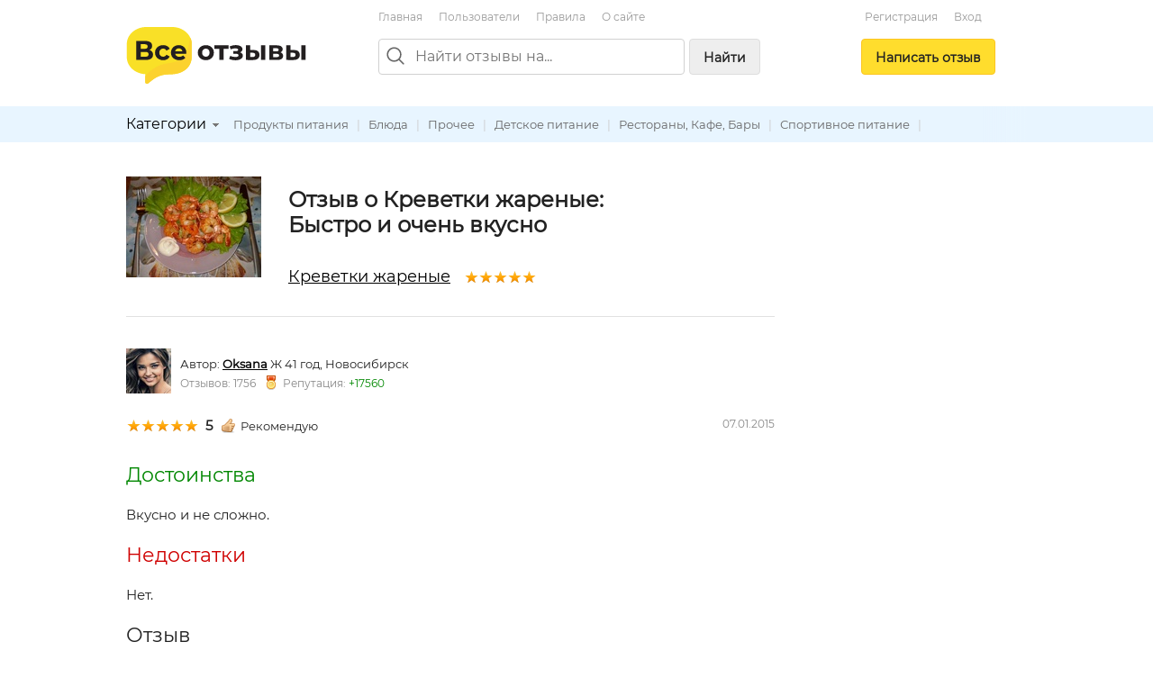

--- FILE ---
content_type: text/html; charset=utf-8
request_url: https://vseotzyvy.ru/item/21888/review/144857/krevetki-zharenyie
body_size: 7719
content:
<!doctype html>
<!--[if lt IE 7]> <html class="no-js lt-ie9 lt-ie8 lt-ie7" lang="ru"> <![endif]-->
<!--[if IE 7]>    <html class="no-js lt-ie9 lt-ie8" lang="ru"> <![endif]-->
<!--[if IE 8]>    <html class="no-js lt-ie9" lang="ru"> <![endif]-->
<!--[if gt IE 8]><!--> <html class="no-js" lang="ru"> <!--<![endif]-->
<head>
    <meta charset="utf-8">
    <title>Отзыв о Креветки жареные: Быстро и очень вкусно. Автор Oksana</title>
    <meta name="description" content="Быстро и очень вкусно. Отзыв о Креветки жареные. Автор отзыва: Oksana.">
    <meta name="keywords" content="">
    <meta name="viewport" content="width=device-width, initial-scale=1">
    <meta name="verify-admitad" content="d40d29c57b" />

    <link rel="apple-touch-icon" sizes="180x180" href="/static/img/favicon/apple-touch-icon.png?v=8j82EPjd4B">
    <link rel="icon" type="image/png" sizes="32x32" href="/static/img/favicon/favicon-32x32.png?v=8j82EPjd4B">
    <link rel="icon" type="image/png" sizes="16x16" href="/static/img/favicon/favicon-16x16.png?v=8j82EPjd4B">
    <link rel="manifest" href="/static/img/favicon/site.webmanifest?v=8j82EPjd4B">
    <link rel="mask-icon" href="/static/img/favicon/safari-pinned-tab.svg?v=8j82EPjd4B" color="#5bbad5">
    <link rel="shortcut icon" href="/static/img/favicon/favicon.ico">
    <meta name="apple-mobile-web-app-title" content="Все Отзывы">
    <meta name="application-name" content="Все Отзывы">
    <meta name="msapplication-TileColor" content="#2d89ef">
    <meta name="theme-color" content="#ffffff">
    <meta property="og:type" content="website">
    <meta property="og:image:width" content="1200">
    <meta property="og:image:height" content="628">
    <meta property="og:url" content="https://vseotzyvy.ru">
    <meta property="og:image" content="https://vseotzyvy.ru/static/img/favicon/og-image.jpg">
    <meta property="og:title" content="Все Отзывы.ру">
    <meta property="og:description" content="Отзывы реальных покупателей обо всем.">

    <!--<link rel="preconnect" crossorigin href="//mc.yandex.ru">-->
    <!--<link rel="preconnect" crossorigin href="//yastatic.net">-->
    <!--<link rel="preconnect" crossorigin href="//www.googletagservices.com">-->
    <!--<link rel="preconnect" crossorigin href="//ssl.google-analytics.com">-->
    <!--<link rel="preconnect" crossorigin href="//pagead2.googlesyndication.com">-->
    <!--<link rel="preconnect" crossorigin href="//www.google.com">-->
    <!--<link rel="preconnect" crossorigin href="//ajax.googleapis.com">-->
    <!--<link rel="preconnect" crossorigin href="//fonts.gstatic.com">-->
    <link rel="stylesheet" href="/static/css/normalize.css">
    <link rel="stylesheet" href="/static/css/skeleton.css">
    <link rel="stylesheet" href="/static/css/grid.css">
    <link rel="stylesheet" href="/static/css/forms.css">
    <link rel="stylesheet" href="/static/css/icons.css">
    <link rel="stylesheet" href="/static/css/main.css?v=2">
    <link rel="stylesheet" href="/static/js/libs/fancybox-2.1.7/source/jquery.fancybox.css" />

    

    <!-- Global site tag (gtag.js) - Google Analytics -->
    <!--<script async src="https://www.googletagmanager.com/gtag/js?id=UA-31590231-1"></script>-->
    <!--<script>-->
    <!--    window.dataLayer = window.dataLayer || [];-->
    <!--    function gtag(){dataLayer.push(arguments);}-->
    <!--    gtag('js', new Date());-->

    <!--    gtag('config', 'UA-31590231-1');-->
    <!--</script>-->

    <!--<script async='async' src='https://www.googletagservices.com/tag/js/gpt.js'></script>-->
    <!--<script>-->
    <!--    var googletag = googletag || {};-->
    <!--    googletag.cmd = googletag.cmd || [];-->
    <!--</script>-->

    <!--<script>-->
    <!--    googletag.cmd.push(function() {-->
    <!--        googletag.defineSlot('/15044933/vseotzyvy_240_400', [240, 400], 'div-gpt-ad-1486430936484-0').addService(googletag.pubads());-->
    <!--        googletag.pubads().enableSingleRequest();-->
    <!--        googletag.enableServices();-->
    <!--    });-->
    <!--</script>-->

    <!--<script async src="//pagead2.googlesyndication.com/pagead/js/adsbygoogle.js"></script>-->
    <!--<script>-->
    <!--    (adsbygoogle = window.adsbygoogle || []).push({-->
    <!--        google_ad_client: "ca-pub-8811463503267132",-->
    <!--        enable_page_level_ads: true-->
    <!--    });-->
    <!--</script>-->


    <!-- Yandex.RTB -->
    <script>window.yaContextCb=window.yaContextCb||[]</script>
    <script src="https://yandex.ru/ads/system/context.js" async></script>

</head>
<body>
<!--[if lt IE 7]><p class="notice center">Ваш браузер <em>устарел!</em> <a href="http://browsehappy.com/" target="_blank">Обновите браузер</a>.</p><![endif]-->
<header>
    <div class="container">

        <div class="header_box_desktop_container row">
            <div class="header_box__logo_box">
                <a href="/"><img src="/static/img/logo.svg" width="200" height="63" title="Все отзывы" alt="ВсеОтзывы.ру" /></a>
            </div>
            <div class="header_box__middle">
                <div class="top_menu_links">
                    <a href="/">Главная</a> <a href="/users/" rel="nofollow">Пользователи</a> <a href="/rules/">Правила</a> <a href="/about/">О&nbsp;сайте</a>
                    <!--<a href="/invite_friends/" class="auth_check">Пригласить&nbsp;друзей</a>-->
                </div>

                <div class="search_bar_box">
                    <form action="/search/" method="get">
                        <div class="search_bar clearfix">
                            <img src="/static/img/icons/search_gr.svg" alt="Поиск отзывов" class="top_search_icon" width="20" height="20" />
                            
                            <input name="search" maxlength="100" placeholder="Найти отзывы на..." type="search" class="search_input" id="id_top_search_input"><button type="submit" class="submit_button button_gray hidden_sm">Найти</button>
                        </div>
                        <div class="search_checkbox_box plain_label_box">
                            
                                <label for="id_top_search_current_cat" class="plain">
                                    <input type="hidden" name="search_cat" value="87" />
                                    <input type="checkbox" name="this_cat_only" value="yes" id="id_top_search_current_cat" /> только в&nbsp;категории &laquo;Блюда&raquo;
                                </label>
                            
                        </div>
                        
                    </form>
                    <div class="clear"></div>
                </div>

            </div>
            <div class="header_box__user">
                
                
                    <div class="top_menu_links center">
                        <!--<a href="/my/profile/" class="auth_check">Регистрация / Вход</a>-->
                        <a href="/registration/">Регистрация</a>
                        <a href="/login/">Вход</a>
                    </div>
                    <div class="add_button_box center">
                        
                            <a href="/add-review/item/21888/select/" class="button add_button auth_check">Написать&nbsp;отзыв</a>
                        
                    </div>
                
                
            </div>
        </div>

        <div class="header_box_mobile_container">
            <div class="user_box_mobile_bar">
                <div class="user_box_mobile_logo"><a href="/"><img src="/static/img/logo.svg" height="40" title="Все отзывы" alt="ВсеОтзывы.ру" /></a></div>
                <a href="javascript:void(0)" class="user_box_mob_btn-search"><img src="/static/img/icons/search.svg" width="20" title="Поиск" alt="Поиск" /></a>
                <a href="javascript:void(0)" class="user_box_mob_btn"><img src="/static/img/icons/menu.svg" width="20" title="Меню" alt="Меню" /></a>
            </div>
            <div class="user_box_mobile_search">
                <form action="/search/" method="get">
                    <input name="search" maxlength="100" placeholder="Найти отзывы на..." type="search" autofocus>
                </form>
            </div>
            <div class="user_box_mobile_menu">

                

                    <div class="">
                        
                            <a href="/add-review/item/21888/select/" class="button large add_button auth_check">Написать&nbsp;отзыв</a>
                        

                        <div class="top_menu_links_reg">
                            <a href="/my/profile/">Регистрация</a> <a href="/my/profile/">Вход</a>
                        </div>

                        <hr/>
                        <div class="top_menu_links top_menu_links--mobile">
                            <a href="/about/">О сайте</a> <a href="/rules/">Правила&nbsp;сайта</a> <a href="/users/" rel="nofollow">Пользователи</a> <a href="/invite_friends/" class="auth_check">Пригласить&nbsp;друзей</a> <a href="/ad/">Реклама</a> <a href="/contacts/">Контакты</a>
                        </div>

                    </div>

                


            </div>
        </div>


    </div>

    <div class="top_cat_bar_bg">
        <div class="container">
            <div class="top_cat_bar_block clearfix">
                <ul class="dropdown cat_dropdown hidden_sm">
                    <li>
                        <div class="category_select_box">
                            <div class="cat_select_title">
                                <a href="javascript:void(0)">Категории</a> <div class="cat_select_down_ico icon ico_down_small_gray"></div>
                            </div>
                        </div>
                        <div id="cat_dropdown_placeholder"></div>
                    </li>
                </ul>
                <div class="category_links_box">
                    
                        
<a href="/category/88/produktyi-pitaniya">Продукты питания</a> |

<a href="/category/87/blyuda">Блюда</a> |

<a href="/category/91/prochee">Прочее</a> |

<a href="/category/89/detskoe-pitanie">Детское питание</a> |

<a href="/category/86/restoranyi-kafe-baryi">Рестораны, Кафе, Бары</a> |

<a href="/category/90/sportivnoe-pitanie">Спортивное питание</a> |


                    
                </div>
                <div class="category_links_shad"></div>
            </div>
        </div>
    </div>

</header>

<div class="container">

    
<div class="col_main">

<!--&lt;!&ndash; Yandex.RTB R-A-3337211-1 &ndash;&gt;-->
<!--<div id="yandex_rtb_R-A-3337211-1"></div>-->
<!--<script>-->
<!--    window.yaContextCb.push(()=>{-->
<!--        Ya.Context.AdvManager.render({-->
<!--            "blockId": "R-A-3337211-1",-->
<!--            "renderTo": "yandex_rtb_R-A-3337211-1"-->
<!--        })-->
<!--    })-->
<!--</script>-->

<!-- Yandex.RTB R-A-185802-1 -->
<!--<div id="yandex_rtb_R-A-185802-1"></div>-->
<!--<script type="text/javascript">-->
<!--    (function(w, d, n, s, t) {-->
<!--        w[n] = w[n] || [];-->
<!--        w[n].push(function() {-->
<!--            Ya.Context.AdvManager.render({-->
<!--                blockId: "R-A-185802-1",-->
<!--                renderTo: "yandex_rtb_R-A-185802-1",-->
<!--                async: true-->
<!--            });-->
<!--        });-->
<!--        t = d.getElementsByTagName("script")[0];-->
<!--        s = d.createElement("script");-->
<!--        s.type = "text/javascript";-->
<!--        s.src = "//an.yandex.ru/system/context.js";-->
<!--        s.async = true;-->
<!--        t.parentNode.insertBefore(s, t);-->
<!--    })(this, this.document, "yandexContextAsyncCallbacks");-->
<!--</script>-->

<!--<br/>-->









<div itemscope itemtype="http://schema.org/Product">
    <div class="review_item">
        <div class="item_detail_rev_image">
            
                <a href="/media/item_images/1420623395.jpg" target="_blank" class="fancybox"><img src="https://vseotzyvy.ru/media/cache/8f/b9/8fb9a0a5b29b54380df5534eca58c04a.jpg" width="150" height="112" alt="Креветки жареные" itemprop="image" /></a>
            
        </div>

        <div class="item_detail_info">
            <div class="item_detail_title">
                <h1 class="item_detail_rev_title">
                    Отзыв о Креветки жареные:<br/>
                    Быстро и очень вкусно
                </h1>
                <div class="item_detail_rev_subtitle">
                    <a href="https://vseotzyvy.ru/item/21888/reviews-krevetki-zharenyie/" class="blink r_space-sm" itemprop="url"><span itemprop="name">Креветки жареные</span></a>
                    <div class="star_outer"><div class="star_inner" style="width: 100%"></div></div>

                </div>
            </div>
        </div>
    </div>

    <hr/>

    <a name="review_detail"></a>

    <div itemprop="review" itemscope itemtype="http://schema.org/Review">
        <meta itemprop="itemReviewed" content="Креветки жареные">

        <div itemprop="author" itemscope itemtype="http://schema.org/Person">
            <div class="flex flex--vcenter b_space">
                <div class="r_space-sm">
                    <a href="/user/32285/reviews/">
                        
                            <img src="https://vseotzyvy.ru/media/cache/d5/66/d56643ddb6adb3daf1c174da291fab22.jpg" width="50" height="50" title="" alt="Oksana" itemprop="image" />
                        
                        
                    </a>
                </div>
                <div>
                    <span>Автор:</span>
                    <strong>
                        <a href="https://vseotzyvy.ru/user/32285/reviews/" class="blink" itemprop="url"><span itemprop="name">Oksana</span></a>
                    </strong> Ж 41 год, Новосибирск &nbsp;
                    <div class="small gray">
                        Отзывов: 1756 &nbsp;
                        <div class="icon ico_medal_red"></div>Репутация: <span class="green">+17560</span>
                    </div>
                </div>
            </div>
        </div>

        <div class="row">
            <div class="eight columns">
                
                    <div class="rev_rate_box">
                        <div class="star_outer"><div class="star_inner" style="width: 100%"></div></div>

                        <span class="bold medium" itemprop="reviewRating" itemscope itemtype="http://schema.org/Rating">
                            <meta itemprop="worstRating" content = "1">
                            <meta itemprop="bestRating" content = "5">
                            <span itemprop="ratingValue">5</span>
                        </span>
                        &nbsp;
                        <div class="icon ico_good"></div>Рекомендую
                        
                    </div>
                    
                
            </div>
            <div class="four columns small gray text-right-lg">
                <meta itemprop="datePublished" content="2015-01-07">07.01.2015
            </div>
        </div>

        <h2 class="green">Достоинства</h2> <p class="halfspace medium">Вкусно и не сложно.</p>
        <h2 class="red">Недостатки</h2> <p class="halfspace medium">Нет.</p>
        <h2>Отзыв</h2> <p class="medium"><span class="description line-height-comfort" itemprop="reviewBody">Креветки жареные, вкусное блюдо, которое очень быстро готовится. Я попробовала его однажды в одном ресторанчике нашего города и теперь иногда готовлю дома.<br />Нужно обязательно креветки отварить и очистить от панциря. Шейки креветок нужно обвалять в муке. Я обжариваю креветки во фритюре после панировки в сухарях. Рекомендую попробовать приготовить дома.</span></p>
        

        <div class="t_space">
            <div class="row">
                <div class="six columns t_space">
                    Отзыв был полезен?&nbsp;&nbsp;<a href="javascript:void(0)" rev_id="144857" useful="1" class="green rev_useful_but auth_check" title="Нравится"><div class="useful_button"></div></a><span class="green bold">14</span>
                    &nbsp;<a href="javascript:void(0)" rev_id="144857" useful="2" class="red rev_useful_but auth_check" title="Не нравится"><div class="unuseful_button"></div></a><span class="red bold">0</span> &nbsp;&nbsp;
                    <br/><a href="/review/144857/complaint/" class="popup orange">Пожаловаться</a>
                </div>
                <div class="six columns t_space">
                    <script src="//yastatic.net/share2/share.js" async="async"></script>
                    <div class="flex flex--vcenter">
                        <div class="r_space-sm gray small">Поделиться: </div>
                        <div class="ya-share2"
                             data-services="vkontakte,odnoklassniki,twitter,facebook,moimir,telegram,viber,whatsapp"
                             data-image="https://vseotzyvy.ru/media/cache/68/26/6826c2cf6d129424337098b2b8773e09.jpg"
                             data-description=""
                             data-title="Креветки жареные - Быстро и очень вкусно"
                             data-url="https://vseotzyvy.ru/item/21888/review/144857/krevetki-zharenyie"></div>
                        
                    </div>
                </div>
            </div>
        </div>
    </div>
</div>

<hr/>

<h3>Другие отзывы на Креветки жареные</h3>
<ul class="list-unstyled">
    
        
<li><div class="star_outer"><div class="star_inner" style="width: 100%"></div></div>
<span class="rating bold r_space-sm">5</span>&nbsp;<a href="/item/21888/review/145151/krevetki-zharenyie" class="r_space">Вкусно</a></li>

    
</ul>
<div class="medium b_space">Общий рейтинг: <div class="star_outer"><div class="star_inner" style="width: 100%"></div></div>
<span class="rating bold r_space-sm">5,0</span> на&nbsp;основе&nbsp;2 отзыва</div>
<div class="medium b_space">
    <a href="/item/21888/reviews-krevetki-zharenyie/" class="">Читать все отзывы на&nbsp;Креветки жареные</a>
</div>

<a href="/add-review/item/21888/select/" class="auth_check button">Написать свой отзыв</a>


    <hr/>
    <h3>Похожие предметы</h3>
    <div class="row">
        <div class="six columns">
            
                


<div class="flex flex--vcenter">
    <div class="r_space-sm">
        <div class="img_box img_box__50">
            <a href="/item/1149/reviews-semechki-podsolnechnyie-zharenyie-zelenyij-po/">
            
                <img src="/media/cache/2f/63/2f637943ac8e09e97c332c1ff892a3de.jpg" width="37" height="50" alt="Семечки подсолнечные жареные Зеленый попугай" class="img_box__img" />
            
            </a>
        </div>
    </div>
    <div>
        <div><a href="/item/1149/reviews-semechki-podsolnechnyie-zharenyie-zelenyij-po/">Семечки подсолнечные жареные Зеленый попугай</a></div>
        <div><div class="star_outer"><div class="star_inner" style="width: 85%"></div></div>
4,3</div>
    </div>
</div>

                
            
                


<div class="flex flex--vcenter">
    <div class="r_space-sm">
        <div class="img_box img_box__50">
            <a href="/item/1546/reviews-krevetki-buhta-izobiliya/">
            
                <img src="/media/cache/b8/ca/b8ca6c7c64b1663cec7089d2b035752a.jpg" width="50" height="46" alt="Креветки Бухта изобилия" class="img_box__img" />
            
            </a>
        </div>
    </div>
    <div>
        <div><a href="/item/1546/reviews-krevetki-buhta-izobiliya/">Креветки Бухта изобилия</a></div>
        <div><div class="star_outer"><div class="star_inner" style="width: 96%"></div></div>
4,8</div>
    </div>
</div>

                
            
                


<div class="flex flex--vcenter">
    <div class="r_space-sm">
        <div class="img_box img_box__50">
            <a href="/item/3931/reviews-kolbasa-setun-ukrainskaya-zharenaya-kg/">
            
                <img src="/media/cache/4f/b6/4fb6313ca9da0b104b4e1b892d03f12f.jpg" width="41" height="50" alt="Колбаса Сетунь Украинская жареная, кг." class="img_box__img" />
            
            </a>
        </div>
    </div>
    <div>
        <div><a href="/item/3931/reviews-kolbasa-setun-ukrainskaya-zharenaya-kg/">Колбаса Сетунь Украинская жареная, кг.</a></div>
        <div><div class="star_outer"><div class="star_inner" style="width: 80%"></div></div>
4,0</div>
    </div>
</div>

                </div><div class="six columns">
            
                


<div class="flex flex--vcenter">
    <div class="r_space-sm">
        <div class="img_box img_box__50">
            <a href="/item/4427/reviews-fistashki-dzhaz-zharenyie-solenyie-300-g/">
            
                <img src="/media/cache/10/9e/109ea4e231dda4afac3a797fe6b7665c.jpg" width="50" height="38" alt="Фисташки «Джаз» жареные соленые 300 г" class="img_box__img" />
            
            </a>
        </div>
    </div>
    <div>
        <div><a href="/item/4427/reviews-fistashki-dzhaz-zharenyie-solenyie-300-g/">Фисташки «Джаз» жареные соленые 300 г</a></div>
        <div><div class="star_outer"><div class="star_inner" style="width: 92%"></div></div>
4,6</div>
    </div>
</div>

                
            
                


<div class="flex flex--vcenter">
    <div class="r_space-sm">
        <div class="img_box img_box__50">
            <a href="/item/4713/reviews-krevetki/">
            
                <img src="/media/cache/1a/8f/1a8f8ceeec34b04e21b7d58a0bfeae84.jpg" width="50" height="40" alt="Креветки" class="img_box__img" />
            
            </a>
        </div>
    </div>
    <div>
        <div><a href="/item/4713/reviews-krevetki/">Креветки</a></div>
        <div><div class="star_outer"><div class="star_inner" style="width: 96%"></div></div>
4,8</div>
    </div>
</div>

                
            
                


<div class="flex flex--vcenter">
    <div class="r_space-sm">
        <div class="img_box img_box__50">
            <a href="/item/5953/reviews-salat-s-krevetkami-i-pomidorami/">
            
                <img src="/media/cache/23/4f/234f49e92e9359b4646fc6de0a264513.jpg" width="50" height="33" alt="Салат с креветками и помидорами!" class="img_box__img" />
            
            </a>
        </div>
    </div>
    <div>
        <div><a href="/item/5953/reviews-salat-s-krevetkami-i-pomidorami/">Салат с креветками и помидорами!</a></div>
        <div><div class="star_outer"><div class="star_inner" style="width: 97%"></div></div>
4,9</div>
    </div>
</div>

                
            
        </div>
    </div>


<hr/>

<div class="">
    <!-- Yandex.RTB R-A-185802-2 -->
    <!--<div id="yandex_rtb_R-A-185802-2"></div>-->
    <!--<script type="text/javascript">-->
    <!--    (function(w, d, n, s, t) {-->
    <!--        w[n] = w[n] || [];-->
    <!--        w[n].push(function() {-->
    <!--            Ya.Context.AdvManager.render({-->
    <!--                blockId: "R-A-185802-2",-->
    <!--                renderTo: "yandex_rtb_R-A-185802-2",-->
    <!--                async: true-->
    <!--            });-->
    <!--        });-->
    <!--        t = d.getElementsByTagName("script")[0];-->
    <!--        s = d.createElement("script");-->
    <!--        s.type = "text/javascript";-->
    <!--        s.src = "//an.yandex.ru/system/context.js";-->
    <!--        s.async = true;-->
    <!--        t.parentNode.insertBefore(s, t);-->
    <!--    })(this, this.document, "yandexContextAsyncCallbacks");-->
    <!--</script>-->


    <!-- HGV -->
    <!-- Yandex.RTB R-A-3337211-2 -->
    <div id="yandex_rtb_R-A-3337211-2"></div>
    <script>
        window.yaContextCb.push(()=>{
            Ya.Context.AdvManager.render({
                "blockId": "R-A-3337211-2",
                "renderTo": "yandex_rtb_R-A-3337211-2"
            })
        })
    </script>


</div>


<hr />
<a name="comments"></a>
<h2>Комментарии</h2>







<p>Комментариев пока нет.</p>




<hr class="space" />
<h3>Написать комментарий</h3>
<div id="comment_form">
<form action="/comment/add/" method="post">
	<div style='display:none'><input type='hidden' name='csrfmiddlewaretoken' value='udVWuRJg0ezSVckk2A3zvJgis463VA1V' /></div>
    <textarea id="id_body" rows="10" cols="40" name="body" class="medium auth_check"></textarea><br/>
	<input type="hidden" name="review" value="144857" />
	<input type="hidden" name="item" value="21888" />
	<button type="submit">Отправить</button>
</form>
</div>





</div>
<div class="col_right">
	<div class="ad_col_box">

    <!--&lt;!&ndash; Adsense new acc &ndash;&gt;-->
    <!--<script async src="//pagead2.googlesyndication.com/pagead/js/adsbygoogle.js"></script>-->
    <!--&lt;!&ndash; Vsetozyvy sidebar adaptive &ndash;&gt;-->
    <!--<ins class="adsbygoogle"-->
    <!--     style="display:block"-->
    <!--     data-ad-client="ca-pub-8811463503267132"-->
    <!--     data-ad-slot="8158182194"-->
    <!--     data-ad-format="auto"-->
    <!--     data-full-width-responsive="true"></ins>-->
    <!--<script>-->
    <!--    (adsbygoogle = window.adsbygoogle || []).push({});-->
    <!--</script>-->
    <!--<br/>-->

    <!-- Yandex.RTB R-A-185802-1 -->
    <!--<div id="yandex_rtb_R-A-185802-1"></div>-->
    <!--<script type="text/javascript">-->
    <!--    (function(w, d, n, s, t) {-->
    <!--        w[n] = w[n] || [];-->
    <!--        w[n].push(function() {-->
    <!--            Ya.Context.AdvManager.render({-->
    <!--                blockId: "R-A-185802-1",-->
    <!--                renderTo: "yandex_rtb_R-A-185802-1",-->
    <!--                async: true-->
    <!--            });-->
    <!--        });-->
    <!--        t = d.getElementsByTagName("script")[0];-->
    <!--        s = d.createElement("script");-->
    <!--        s.type = "text/javascript";-->
    <!--        s.src = "//an.yandex.ru/system/context.js";-->
    <!--        s.async = true;-->
    <!--        t.parentNode.insertBefore(s, t);-->
    <!--    })(this, this.document, "yandexContextAsyncCallbacks");-->
    <!--</script>-->


    <!-- HGV -->
    <!-- Yandex.RTB R-A-3337211-1 -->
    <!--<div id="yandex_rtb_R-A-3337211-1"></div>-->
    <!--<script>-->
    <!--    window.yaContextCb.push(()=>{-->
    <!--        Ya.Context.AdvManager.render({-->
    <!--            "blockId": "R-A-3337211-1",-->
    <!--            "renderTo": "yandex_rtb_R-A-3337211-1"-->
    <!--        })-->
    <!--    })-->
    <!--</script>-->

    <!--AdFox START-->
    <!--yandex_khaliapinagv-->
    <!--Площадка: ВсеОтзывы / правая колонка / баннер1-->
    <!--Категория: <не задана>-->
    <!--Тип баннера: Баннер ВсеОтзывы-->
    <div id="adfox_17024807876574839"></div>
    <script>
        window.yaContextCb.push(()=>{
            Ya.adfoxCode.create({
                ownerId: 1508962,
                containerId: 'adfox_17024807876574839',
                params: {
                    p1: 'danxi',
                    p2: 'itea'
                }
            })
        })
    </script>


</div>



</div>

<div class="clear"></div>



    <div class="clearfix"></div>
    <footer>
        <div class="footer_block small gray">
            &copy; <a href="/">Все Отзывы.ру</a> &mdash; независимый сайт отзывов
            <br />
            <a href="/about/">О сайте</a> |
            <a href="/rules/">Правила&nbsp;сайта</a> |
            <a href="/users/" rel="nofollow">Пользователи</a> | <a href="/invite_friends/" class="auth_check">Пригласить&nbsp;друзей</a> | <a href="/ad/">Реклама</a> | <a href="/contacts/">Служба поддержки</a>
            <br />
            <a href="/privacy/">Политика обарботки персональных данных</a> |
            <a href="/privacy-agreement/">Согласие на обработку персональных данных</a>
            <p>
                Использование материалов сайта запрещается без письменного согласия администрации.
            </p>
        </div>
    </footer>
</div>

<script src="//ajax.googleapis.com/ajax/libs/jquery/1.7.1/jquery.min.js"></script>
<script type="text/javascript" src="/static/js/libs/hideMaxListItem.js"></script>
<script type="text/javascript" src="/static/js/libs/hoverIntent.js"></script>
<script type="text/javascript" src="/static/js/libs/jquery.dropdown.js"></script>
<script type="text/javascript" src="/static/js/libs/fancybox-2.1.7/source/jquery.fancybox.pack.js"></script>
<script src="/static/js/script.js?v=3"></script>
<script type="text/javascript" src="/category/cat_placeholder.js"></script>




<!-- Yandex.Metrika counter -->
<script type="text/javascript" >
    (function (d, w, c) {
        (w[c] = w[c] || []).push(function() {
            try {
                w.yaCounter14443072 = new Ya.Metrika({
                    id:14443072,
                    clickmap:true,
                    trackLinks:true,
                    accurateTrackBounce:true
                });
            } catch(e) { }
        });

        var n = d.getElementsByTagName("script")[0],
            s = d.createElement("script"),
            f = function () { n.parentNode.insertBefore(s, n); };
        s.type = "text/javascript";
        s.async = true;
        s.src = "https://mc.yandex.ru/metrika/watch.js";

        if (w.opera == "[object Opera]") {
            d.addEventListener("DOMContentLoaded", f, false);
        } else { f(); }
    })(document, window, "yandex_metrika_callbacks");
</script>
<noscript><div><img src="https://mc.yandex.ru/watch/14443072" style="position:absolute; left:-9999px;" alt="" /></div></noscript>
<!-- /Yandex.Metrika counter -->


<script defer src="https://static.cloudflareinsights.com/beacon.min.js/vcd15cbe7772f49c399c6a5babf22c1241717689176015" integrity="sha512-ZpsOmlRQV6y907TI0dKBHq9Md29nnaEIPlkf84rnaERnq6zvWvPUqr2ft8M1aS28oN72PdrCzSjY4U6VaAw1EQ==" data-cf-beacon='{"version":"2024.11.0","token":"8a77c3d37cef405caa821e7642fcc497","r":1,"server_timing":{"name":{"cfCacheStatus":true,"cfEdge":true,"cfExtPri":true,"cfL4":true,"cfOrigin":true,"cfSpeedBrain":true},"location_startswith":null}}' crossorigin="anonymous"></script>
</body>
</html>


--- FILE ---
content_type: text/html; charset=utf-8
request_url: https://vseotzyvy.ru/category/cat_placeholder.js
body_size: 4491
content:



var cat_paceholder = '<ul class="root_cat"><li><a href="/category/1/byitovaya-tehnika">Бытовая техника</a><ul class="sub_menu"><li><strong><a href="/category/1/">Бытовая техника</a></strong></li><li><a href="/category/23/holodilniki">Холодильники</a></li><li><a href="/category/24/stiralnyie-mashinyi">Стиральные машины</a></li><li><a href="/category/25/pyilesosyi">Пылесосы</a></li><li><a href="/category/26/utyugi-otparivateli">Утюги, Отпариватели</a></li><li><a href="/category/27/mikrovolnovyie-pechi-aerogrili">Микроволновые печи, Аэрогрили</a></li><li><a href="/category/28/plityi-duhovki-poverhnosti">Плиты, Духовки, Поверхности</a></li><li><a href="/category/29/vyityazhki">Вытяжки</a></li><li><a href="/category/30/posudomoechnyie-mashinyi">Посудомоечные машины</a></li><li><a href="/category/31/elektrochajniki-i-termopotyi">Электрочайники и Термопоты</a></li><li><a href="/category/32/kofevarki-kofemolki">Кофеварки, Кофемолки</a></li><li><a href="/category/33/sokovyizhimalki">Соковыжималки</a></li><li><a href="/category/34/kombajnyi-mikseryi-blenderyi">Комбайны, Миксеры, Блендеры</a></li><li><a href="/category/35/myasorubki">Мясорубки</a></li><li><a href="/category/36/tosteryi-mini-pechi">Тостеры, Мини-печи</a></li><li><a href="/category/37/parovarki">Пароварки</a></li><li><a href="/category/38/multivarki">Мультиварки</a></li><li><a href="/category/39/hlebopechki">Хлебопечки</a></li><li><a href="/category/40/filtryi-dlya-vodyi">Фильтры для воды</a></li><li><a href="/category/41/konditsioneryi">Кондиционеры</a></li><li><a href="/category/42/ventilyatoryi">Вентиляторы</a></li><li><a href="/category/43/obogrevateli">Обогреватели</a></li><li><a href="/category/44/vodonagrevateli">Водонагреватели</a></li><li><a href="/category/45/uvlazhniteli-i-ochistiteli-vozduha">Увлажнители и очистители воздуха</a></li><li><a href="/category/46/fenyi-i-priboryi-dlya-ukladki">Фены и приборы для укладки</a></li><li><a href="/category/47/elektrobritvyi-epilyatoryi">Электробритвы, Эпиляторы</a></li><li><a href="/category/48/shvejnyie-mashinyi">Швейные машины</a></li><li><a href="/category/49/prochee">Прочее</a></li></ul></li><li><a href="/category/2/elektronika">Электроника</a><ul class="sub_menu"><li><strong><a href="/category/2/">Электроника</a></strong></li><li><a href="/category/50/kompyuteryi">Компьютеры</a></li><li><a href="/category/51/noutbuki">Ноутбуки</a></li><li><a href="/category/52/planshetyi">Планшеты</a></li><li><a href="/category/53/kompyuternyie-komplektuyuschie">Компьютерные комплектующие</a></li><li><a href="/category/54/kompyuternaya-periferiya-i-aksessuaryi">Компьютерная периферия и аксессуары</a></li><li><a href="/category/55/kompyuternyie-programmyi">Компьютерные программы</a></li><li><a href="/category/56/igryi-dlya-kompyutera-pristavok-telefonov">Игры для компьютера, приставок, телефонов</a></li><li><a href="/category/57/igrovyie-pristavki">Игровые приставки</a></li><li><a href="/category/58/mobilnyie-telefonyi">Мобильные телефоны</a></li><li><a href="/category/59/fotoapparatyi">Фотоаппараты</a></li><li><a href="/category/60/elektronnyie-chitalki">Электронные читалки</a></li><li><a href="/category/61/televizoryi">Телевизоры</a></li><li><a href="/category/62/proektoryi">Проекторы</a></li><li><a href="/category/63/videokameryi">Видеокамеры</a></li><li><a href="/category/64/dvd-blu-ray-pleeryi">DVD, Blu-Ray плееры</a></li><li><a href="/category/66/pleeryi-diktofonyi-radio">Плееры, Диктофоны, Радио</a></li><li><a href="/category/67/muzyikalnyie-tsentryi">Музыкальные центры</a></li><li><a href="/category/68/avtomagnitolyi">Автомагнитолы</a></li><li><a href="/category/69/kolonki-naushniki-mikrofonyi">Колонки, Наушники, Микрофоны</a></li><li><a href="/category/70/domashnie-telefonyi-ratsii">Домашние телефоны, Рации</a></li><li><a href="/category/71/gps-navigatoryi">GPS-навигаторы</a></li><li><a href="/category/72/aksessuaryi-dlya-elektroniki">Аксессуары для электроники</a></li><li><a href="/category/73/prochee">Прочее</a></li></ul></li><li><a href="/category/3/razvlecheniya">Развлечения</a><ul class="sub_menu"><li><strong><a href="/category/3/">Развлечения</a></strong></li><li><a href="/category/74/nochnyie-klubyi">Ночные клубы</a></li><li><a href="/category/75/kinoteatryi">Кинотеатры</a></li><li><a href="/category/76/teatryi-opera-balet">Театры, Опера, Балет</a></li><li><a href="/category/77/muzei-galerei-vyistavki">Музеи, Галереи, Выставки</a></li><li><a href="/category/78/tsirki-zooparki-akvariumyi">Цирки, Зоопарки, Аквариумы</a></li><li><a href="/category/79/razvlekatelnyie-tsentryi">Развлекательные центры</a></li><li><a href="/category/80/sportivnyie-zavedeniya">Спортивные заведения</a></li><li><a href="/category/82/karaoke-klubyi">Караоке клубы</a></li><li><a href="/category/84/attraktsionyi-i-parki-otdyiha">Аттракционы и Парки отдыха</a></li><li><a href="/category/85/prochee">Прочее</a></li></ul></li><li><a href="/category/17/pitanie">Питание</a><ul class="sub_menu"><li><strong><a href="/category/17/">Питание</a></strong></li><li><a href="/category/86/restoranyi-kafe-baryi">Рестораны, Кафе, Бары</a></li><li><a href="/category/87/blyuda">Блюда</a></li><li><a href="/category/88/produktyi-pitaniya">Продукты питания</a></li><li><a href="/category/89/detskoe-pitanie">Детское питание</a></li><li><a href="/category/90/sportivnoe-pitanie">Спортивное питание</a></li><li><a href="/category/91/prochee">Прочее</a></li></ul></li><li><a href="/category/4/turizm">Туризм</a><ul class="sub_menu"><li><strong><a href="/category/4/">Туризм</a></strong></li><li><a href="/category/92/oteli-i-hostelyi">Отели и Хостелы</a></li><li><a href="/category/93/stranyi">Страны</a></li><li><a href="/category/94/goroda">Города</a></li><li><a href="/category/95/ostrova-i-poluostrova">Острова и Полуострова</a></li><li><a href="/category/96/kurortyi-i-plyazhi">Курорты и Пляжи</a></li><li><a href="/category/97/ekskursii">Экскурсии</a></li><li><a href="/category/98/dostoprimechatelnosti">Достопримечательности</a></li><li><a href="/category/99/kruizyi">Круизы</a></li><li><a href="/category/100/pansionatyi-sanatorii-turbazyi">Пансионаты, Санатории, Турбазы</a></li><li><a href="/category/101/turoperatoryi-i-turagentstva">Туроператоры и Турагентства</a></li><li><a href="/category/102/aviakompanii">Авиакомпании</a></li><li><a href="/category/103/prochee">Прочее</a></li></ul></li><li><a href="/category/5/odezhda-obuv-aksessuaryi">Одежда, Обувь, Аксессуары</a><ul class="sub_menu"><li><strong><a href="/category/5/">Одежда, Обувь, Аксессуары</a></strong></li><li><a href="/category/104/zhenskaya-odezhda">Женская одежда</a></li><li><a href="/category/105/zhenskaya-obuv">Женская обувь</a></li><li><a href="/category/106/muzhskaya-odezhda">Мужская одежда</a></li><li><a href="/category/107/muzhskaya-obuv">Мужская обувь</a></li><li><a href="/category/108/detskaya-odezhda-i-obuv">Детская одежда и обувь</a></li><li><a href="/category/109/chasyi">Часы</a></li><li><a href="/category/110/sumki-portfeli-chemodanyi">Сумки, Портфели, Чемоданы</a></li><li><a href="/category/111/aksessuaryi">Аксессуары</a></li><li><a href="/category/113/prochee">Прочее</a></li><li><a href="/category/139/brendyi">Бренды</a></li></ul></li><li><a href="/category/6/krasota-i-zdorove">Красота и Здоровье</a><ul class="sub_menu"><li><strong><a href="/category/6/">Красота и Здоровье</a></strong></li><li><a href="/category/114/kosmetika-i-parfyumeriya">Косметика и Парфюмерия</a></li><li><a href="/category/115/kosmeticheskie-protseduryi">Косметические процедуры</a></li><li><a href="/category/123/sportivnyie-zavedeniya">Спортивные заведения</a></li><li><a href="/category/259/meditsinskie-priboryi">Медицинские приборы</a></li><li><a href="/category/124/lekarstva">Лекарства</a></li><li><a href="/category/126/meditsinskie-uchrezhdeniya">Медицинские учреждения</a></li><li><a href="/category/127/prochee">Прочее</a></li></ul></li><li><a href="/category/14/detskoe">Детское</a><ul class="sub_menu"><li><strong><a href="/category/14/">Детское</a></strong></li><li><a href="/category/188/igrushki">Игрушки</a></li><li><a href="/category/189/kolyaski">Коляски</a></li><li><a href="/category/190/detskaya-mebel">Детская мебель</a></li><li><a href="/category/191/detskoe-pitanie">Детское питание</a></li><li><a href="/category/192/uhod-za-rebenkom">Уход за ребенком</a></li><li><a href="/category/193/detskaya-odezhda-i-obuv">Детская одежда и обувь</a></li><li><a href="/category/194/tovaryi-dlya-shkolyi">Товары для школы</a></li><li><a href="/category/195/detskie-sadyi-yasli">Детские сады, Ясли</a></li><li><a href="/category/196/detskie-lagerya">Детские лагеря</a></li><li><a href="/category/197/shkolyi-litsei">Школы, Лицеи</a></li><li><a href="/category/199/prochee">Прочее</a></li></ul></li><li><a href="/category/9/avto-moto">Авто, Мото</a><ul class="sub_menu"><li><strong><a href="/category/9/">Авто, Мото</a></strong></li><li><a href="/category/141/avtomobili">Автомобили</a></li><li><a href="/category/142/moto-tehnika">Мото-техника</a></li><li><a href="/category/143/katera-i-yahtyi">Катера и Яхты</a></li><li><a href="/category/144/spetstehnika">Спецтехника</a></li><li><a href="/category/145/shinyi-diski">Шины, Диски</a></li><li><a href="/category/146/zapchasti">Запчасти</a></li><li><a href="/category/147/aksessuaryi">Аксессуары</a></li><li><a href="/category/148/avtohimiya-masla">Автохимия, Масла</a></li><li><a href="/category/149/avtomagnitolyi">Автомагнитолы</a></li><li><a href="/category/150/gps-navigatoryi">GPS-навигаторы</a></li><li><a href="/category/151/protivougonnyie-sistemyi">Противоугонные системы</a></li><li><a href="/category/157/azs">АЗС</a></li><li><a href="/category/159/prochee">Прочее</a></li></ul></li><li><a href="/category/10/filmyi-kino-tv">Фильмы, Кино, ТВ</a><ul class="sub_menu"><li><strong><a href="/category/10/">Фильмы, Кино, ТВ</a></strong></li><li><a href="/category/160/filmyi-serialyi-multfilmyi">Фильмы, Сериалы, Мультфильмы</a></li><li><a href="/category/161/teleperedachi">Телепередачи</a></li><li><a href="/category/162/telekanalyi">Телеканалы</a></li><li><a href="/category/163/zvezdyi-kino-i-tv">Звезды кино и ТВ</a></li><li><a href="/category/164/kinoteatryi">Кинотеатры</a></li><li><a href="/category/165/prochee">Прочее</a></li></ul></li><li><a href="/category/11/knigi-i-pressa">Книги и Пресса</a><ul class="sub_menu"><li><strong><a href="/category/11/">Книги и Пресса</a></strong></li><li><a href="/category/166/knigi">Книги</a></li><li><a href="/category/167/gazetyi-zhurnalyi">Газеты, Журналы</a></li><li><a href="/category/168/pisateli">Писатели</a></li><li><a href="/category/169/izdatelstva">Издательства</a></li><li><a href="/category/170/biblioteki">Библиотеки</a></li><li><a href="/category/171/elektronnyie-chitalki">Электронные читалки</a></li><li><a href="/category/172/prochee">Прочее</a></li></ul></li><li><a href="/category/12/muzyika">Музыка</a><ul class="sub_menu"><li><strong><a href="/category/12/">Музыка</a></strong></li><li><a href="/category/173/pesni">Песни</a></li><li><a href="/category/174/albomyi">Альбомы</a></li><li><a href="/category/175/ispolniteli">Исполнители</a></li><li><a href="/category/176/radiostantsii">Радиостанции</a></li><li><a href="/category/177/muzyikalnyie-instrumentyi">Музыкальные инструменты</a></li><li><a href="/category/178/muzyikalnoe-oborudovanie">Музыкальное оборудование</a></li><li><a href="/category/179/muzyikalnyie-shkolyi">Музыкальные школы</a></li><li><a href="/category/181/prochee">Прочее</a></li></ul></li><li><a href="/category/15/dom-i-dacha">Дом и Дача</a><ul class="sub_menu"><li><strong><a href="/category/15/">Дом и Дача</a></strong></li><li><a href="/category/200/mebel">Мебель</a></li><li><a href="/category/201/posuda">Посуда</a></li><li><a href="/category/202/predmetyi-interera">Предметы интерьера</a></li><li><a href="/category/203/tekstil-dlya-doma">Текстиль для дома</a></li><li><a href="/category/204/tovaryi-dlya-sada-i-dachi">Товары для сада и дачи</a></li><li><a href="/category/205/hoztovaryi">Хозтовары</a></li><li><a href="/category/206/byitovaya-himiya">Бытовая химия</a></li><li><a href="/category/207/santehnika-i-otoplenie">Сантехника и Отопление</a></li><li><a href="/category/260/zhilischnyie-kompleksyi-zhk">Жилищные комплексы (ЖК)</a></li><li><a href="/category/208/prochee">Прочее</a></li></ul></li><li><a href="/category/16/stroitelstvo-i-remont">Строительство и Ремонт</a><ul class="sub_menu"><li><strong><a href="/category/16/">Строительство и Ремонт</a></strong></li><li><a href="/category/209/instrumentyi">Инструменты</a></li><li><a href="/category/210/sadovaya-tehnika">Садовая техника</a></li><li><a href="/category/211/stroitelnaya-tehnika">Строительная техника</a></li><li><a href="/category/212/santehnika-i-otoplenie">Сантехника и Отопление</a></li><li><a href="/category/213/strojmaterialyi">Стройматериалы</a></li><li><a href="/category/214/gotovyie-konstruktsii">Готовые конструкции</a></li><li><a href="/category/216/prochee">Прочее</a></li></ul></li><li><a href="/category/7/sport">Спорт</a><ul class="sub_menu"><li><strong><a href="/category/7/">Спорт</a></strong></li><li><a href="/category/128/sportivnyie-zavedeniya">Спортивные заведения</a></li><li><a href="/category/129/tovaryi-dlya-sporta-i-turizma">Товары для спорта и туризма</a></li><li><a href="/category/131/sportivnyie-meropriyatiya">Спортивные мероприятия</a></li><li><a href="/category/132/vidyi-sporta">Виды спорта</a></li><li><a href="/category/133/sportivnoe-pitanie">Спортивное питание</a></li><li><a href="/category/134/prochee">Прочее</a></li></ul></li><li><a href="/category/18/hobbi">Хобби</a><ul class="sub_menu"><li><strong><a href="/category/18/">Хобби</a></strong></li><li><a href="/category/217/ryibalka-i-ohota">Рыбалка и Охота</a></li><li><a href="/category/218/tvorchestvo">Творчество</a></li><li><a href="/category/219/rukodelie">Рукоделие</a></li><li><a href="/category/221/remesla">Ремесла</a></li><li><a href="/category/222/prochee">Прочее</a></li></ul></li><li><a href="/category/19/zhivotnyie-i-rasteniya">Животные и Растения</a><ul class="sub_menu"><li><strong><a href="/category/19/">Животные и Растения</a></strong></li><li><a href="/category/223/zhivotnyie">Животные</a></li><li><a href="/category/224/rasteniya">Растения</a></li><li><a href="/category/225/korm-dlya-zhivotnyih">Корм для животных</a></li><li><a href="/category/226/tovaryi-dlya-zhivotnyih">Товары для животных</a></li><li><a href="/category/227/lekarstva-dlya-zhivotnyih">Лекарства для животных</a></li><li><a href="/category/228/veterinarnyie-kliniki">Ветеринарные клиники</a></li><li><a href="/category/229/veterinarnyie-apteki">Ветеринарные аптеки</a></li><li><a href="/category/230/pitomniki">Питомники</a></li><li><a href="/category/231/gostinitsyi-dlya-zhivotnyih">Гостиницы для животных</a></li><li><a href="/category/232/shkolyi-dressirovki">Школы дрессировки</a></li><li><a href="/category/233/prochee">Прочее</a></li></ul></li><li><a href="/category/20/obrazovanie">Образование</a><ul class="sub_menu"><li><strong><a href="/category/20/">Образование</a></strong></li><li><a href="/category/234/shkolyi-litsei">Школы, Лицеи</a></li><li><a href="/category/235/tehnikumyi-kolledzhi">Техникумы, Колледжи</a></li><li><a href="/category/236/vuzyi">ВУЗы</a></li><li><a href="/category/237/muzyikalnyie-shkolyi">Музыкальные школы</a></li><li><a href="/category/238/treningi-kursyi-seminaryi">Тренинги, Курсы, Семинары</a></li><li><a href="/category/241/distsiplinyi">Дисциплины</a></li><li><a href="/category/242/prochee">Прочее</a></li></ul></li><li><a href="/category/22/raznoe">Разное</a><ul class="sub_menu"><li><strong><a href="/category/22/">Разное</a></strong></li><li><a href="/category/258/prochee">Прочее</a></li></ul></li></ul>'


--- FILE ---
content_type: text/css
request_url: https://vseotzyvy.ru/static/css/forms.css
body_size: 320
content:
input.title {font-size:1.5em;}

textarea.long, textarea.short, textarea.short2,
input.short, input.short2, input.medium, input.middle, input.long {
	max-width: 100%;
}

textarea.long {
	width:800px;
	height:200px;
}

textarea.long2 {
	width:100%;
	height:400px;
}

textarea.medium {
	width:500px;
	height:100px;
	font-size: inherit;
}

textarea.short {
	width:300px;
	height:80px;
}

textarea.short2 {
	width:200px;
	height:60px;
}

input[disabled="disabled"] {
	background-color: #FAFAFA;
	color: #666666;
}

input.long {
	width:600px;
}

input.long2 {
	width:100%;
}

input.medium, input.middle {
	width:300px;
	font-size: inherit;
}


input.short {
	width:150px;
}

input.short2 {
	width:100px;
}

input.small {
	padding: 3px;
}

.form_help {
	color: #888;
	font-size: 12px;
	line-height: 200%;
}

.red_star {
	font-size: 16px;
	font-weight: normal;
	color: #FF0000;
	display: inline;
}

/* notify */

.error, .alert, .notice, .success, .info {
	padding: 10px;
	margin-bottom: 20px;
	border-radius: 5px;
}

.error, .alert {
	background: #fbe3e4;
	color: #8a1f11;
}

.notice {
	background: #FFFFCC;
	color: #3d3519;
}

.success {
	background: #e6efc2;
	color: #264409;
}

.info {
	background: #DFF1F5;
	color: #174069;
}

.error a, .alert a, .error a:hover, .alert a:hover {
	color: #8a1f11;
}

.notice a, .notice a:hover {
	color: #3d3519;
}

.success a, .success a:hover {
	color: #264409;
}

.info a, .info a:hover {
	color: #174069;
}

.error a, .alert a, .notice a, .success a, .info a {
	text-decoration: underline;
}

/* additional */

.form_radio_box ul {
	list-style: none;
	margin: 10px 0 20px 0;
}
.form_radio_box li {
	margin: 2px 5px;
	padding: 0;
}
.form_radio_box label, .plain_label_box label {
	font-weight: normal;
	font-size: 13px;
}
.plain_label_box input[type="checkbox"] {
	margin-bottom: 0;
}
.form_radio_box label:hover, .plain_label_box label:hover {
	color: #666666;
	cursor: pointer;
}



















--- FILE ---
content_type: text/css
request_url: https://vseotzyvy.ru/static/css/icons.css
body_size: 692
content:
.icon {
	display: inline-block;
	height: 16px;
	width: 16px;
	margin: 0;
	margin-right: 5px;
	position: relative;
	top: 3px;
	background-image: url("/static/img/icons.png");
	background-repeat: no-repeat;
}

.icon_hover:hover {
	outline: 1px solid #ccc;
	background-color: #fafafa;
}

.icon_space {
	padding-left: 23px;
	position: relative;
}
.icon_space .icon {
	position: absolute;
	left: 0;
	top: 1px;
}


.ico_user {background-position: 0 0; }
.ico_close_big {background-position: 0 -16px; }
.ico_close_small {background-position: 0 -32px; }
.ico_cross_small {background-position: 0 -48px; }
.ico_cross_big {background-position: 0 -64px; }
.ico_done {background-position: 0 -80px; }
.ico_plus {background-position: 0 -96px; }
.ico_plus_round {background-position: 0 -112px; }
.ico_minus_square {background-position: 0 -128px; }
.ico_plus_square {background-position: 0 -144px; }
.ico_cancel {background-position: 0 -160px; }
.ico_expand {background-position: 0 -176px; }
.ico_collapse {background-position: 0 -192px; }
.ico_down_gray {background-position: 0 -208px; }
.ico_down_dgray {background-position: 0 -224px; }
.ico_down_small_gray {background-position: 0 -240px; }
.ico_up_small_gray {background-position: 0 -256px; }
.ico_right {background-position: 0 -272px; }
.ico_left {background-position: 0 -288px; }
.ico_cog {background-position: 0 -304px; }
.ico_folder {background-position: 0 -320px; }
.ico_folder_open {background-position: 0 -336px; }
.ico_doc {background-position: 0 -352px; }
.ico_doc_blank {background-position: 0 -368px; }
.ico_docs {background-position: 0 -384px; }
.ico_popup {background-position: 0 -400px; }
.ico_star_empty {background-position: 0 -416px; }
.ico_star_full {background-position: 0 -432px; }
.ico_heart_empty {background-position: 0 -448px; }
.ico_heart_full {background-position: 0 -464px; }
.ico_key {background-position: 0 -480px; }
.ico_users {background-position: 0 -496px; }
.ico_mail {background-position: 0 -512px; }
.ico_pencil {background-position: 0 -528px; }
.ico_search {background-position: 0 -544px; }
.ico_info {background-position: 0 -560px; }
.ico_spell {background-position: 0 -576px; }
.ico_date {background-position: 0 -592px; }
.ico_eye {background-position: 0 -608px; }
.ico_map {background-position: 0 -624px; }
.ico_picture {background-position: 0 -640px; }
.ico_share {background-position: 0 -656px; }
.ico_comment {background-position: 0 -672px; }
.ico_rss {background-position: 0 -688px; }
.ico_bonus {background-position: 0 -704px; }
.ico_smile {background-position: 0 -720px; }
.ico_smile_sad {background-position: 0 -736px; }
.ico_cup {background-position: 0 -752px; }
.ico_stamp {background-position: 0 -768px; }
.ico_medal_blue {background-position: 0 -784px; }
.ico_medal_red {background-position: 0 -800px; }
.ico_medal_star {background-position: 0 -816px; }
.ico_good {background-position: 0 -832px; }
.ico_bad {background-position: 0 -848px; }
.ico_warning {background-position: 0 -864px; }
.ico_search_gray {background-position: 0 -880px; }
.ico_money {background-position: 0 -896px; }


.ico_loading {
	background-image: url("/static/img/loading_ico.gif");
}



/* large icons */

.icon_cat {
	display: inline-block;
	height: 32px;
	width: 32px;
	margin: 0;
	margin-right: 5px;
	position: relative;
	top: 6px;
	background-image: url("/static/img/icons_cat.png");
	background-repeat: no-repeat;
}

.ico_cat_technics {background-position: 0 0; }
.ico_cat_electronics {background-position: 0 -32px; }
.ico_cat_joy {background-position: 0 -64px; }
.ico_cat_travel {background-position: 0 -96px; }
.ico_cat_clothes {background-position: 0 -128px; }
.ico_cat_beauty {background-position: 0 -160px; }
.ico_cat_sport {background-position: 0 -192px; }
.ico_cat_stores {background-position: 0 -224px; }
.ico_cat_auto {background-position: 0 -256px; }
.ico_cat_movie {background-position: 0 -288px; }
.ico_cat_books {background-position: 0 -320px; }
.ico_cat_music {background-position: 0 -352px; }
.ico_cat_internet {background-position: 0 -384px; }
.ico_cat_kids {background-position: 0 -416px; }
.ico_cat_house {background-position: 0 -448px; }
.ico_cat_repair {background-position: 0 -480px; }
.ico_cat_food {background-position: 0 -512px; }
.ico_cat_hobby {background-position: 0 -544px; }
.ico_cat_animals {background-position: 0 -576px; }
.ico_cat_study {background-position: 0 -608px; }
.ico_cat_company {background-position: 0 -640px; }
.ico_cat_misc {background-position: 0 -672px; }


/* big icon */

.icon_big {
	display: inline-block;
	height: 32px;
	width: 32px;
	margin: 0;
	margin-right: 7px;
	position: relative;
	top: 7px;
	background-repeat: no-repeat;

}

.icon_big_done {
	background-image: url("/static/img/done.png");
}





--- FILE ---
content_type: image/svg+xml
request_url: https://vseotzyvy.ru/static/img/logo.svg
body_size: 2508
content:
<?xml version="1.0" encoding="utf-8"?>
<!-- Generator: Adobe Illustrator 16.0.4, SVG Export Plug-In . SVG Version: 6.00 Build 0)  -->
<!DOCTYPE svg PUBLIC "-//W3C//DTD SVG 1.1//EN" "http://www.w3.org/Graphics/SVG/1.1/DTD/svg11.dtd">
<svg version="1.1" id="Layer_1" xmlns="http://www.w3.org/2000/svg" xmlns:xlink="http://www.w3.org/1999/xlink" x="0px" y="0px"
	 width="238.193px" height="75.621px" viewBox="0 0 238.193 75.621" enable-background="new 0 0 238.193 75.621"
	 xml:space="preserve">
<g>
	<g>
		<path fill="#F9E027" d="M0,22.643v17.609C0,52.315,10.857,62.205,24.486,62.86v10.496c0,1.179,1.101,2.137,2.452,2.137
			c0.646,0,1.258-0.223,1.721-0.626l2.702-2.361c7.097-6.198,16.533-9.61,26.569-9.61h2.564c14.296,0,25.927-10.157,25.927-22.643
			v-17.61C86.422,10.158,74.791,0,60.495,0H25.925C11.631,0-0.001,10.158,0,22.643z"/>
		<g>
			<path fill="#FCD22E" d="M84.368,14.291l-1.004,5.625C80.266,37.353,73.757,45.81,58.15,47.844l-2.799,0.365
				c-10.958,1.429-20.792,6.425-27.694,14.069l-2.628,2.912c-0.171,0.189-0.375,0.344-0.593,0.479v8.052
				c0,1.048,1.102,1.899,2.454,1.899c0.647,0,1.258-0.197,1.723-0.557l2.704-2.1c7.103-5.513,11.421-8.948,21.427-9.648l8.506-0.431
				c14.706-1.271,25.912-9.375,25.172-25.139V22.643C86.422,19.148,86.394,17.158,84.368,14.291z"/>
		</g>
	</g>
	<g>
		<path fill="#231F20" d="M33.732,32.965c0.822,1.04,1.233,2.321,1.233,3.845c0,2.249-0.852,4.002-2.557,5.259
			c-1.705,1.258-4.141,1.886-7.309,1.886H12.587V18.566h11.824c2.95,0,5.247,0.568,6.891,1.705c1.644,1.137,2.466,2.756,2.466,4.86
			c0,1.258-0.314,2.364-0.943,3.319c-0.629,0.956-1.511,1.711-2.648,2.267C31.725,31.176,32.91,31.926,33.732,32.965z
			 M18.426,29.084h5.477c1.281,0,2.249-0.26,2.901-0.78c0.653-0.52,0.979-1.288,0.979-2.303c0-0.991-0.333-1.753-0.998-2.285
			c-0.666-0.531-1.626-0.798-2.883-0.798h-5.477V29.084z M29.017,36.339c0-2.104-1.378-3.156-4.135-3.156h-6.456v6.42h6.456
			C27.639,39.604,29.017,38.515,29.017,36.339z"/>
		<path fill="#231F20" d="M42.854,42.958c-1.657-0.858-2.951-2.05-3.881-3.572c-0.931-1.524-1.396-3.252-1.396-5.187
			c0-1.934,0.465-3.664,1.396-5.187c0.931-1.523,2.225-2.714,3.881-3.572c1.656-0.858,3.524-1.288,5.604-1.288
			c2.055,0,3.85,0.429,5.386,1.288c1.535,0.858,2.653,2.085,3.355,3.681l-4.389,2.357c-1.016-1.789-2.479-2.684-4.389-2.684
			c-1.476,0-2.697,0.484-3.664,1.451c-0.967,0.967-1.451,2.285-1.451,3.954s0.483,2.986,1.451,3.953
			c0.967,0.967,2.188,1.452,3.664,1.452c1.934,0,3.397-0.895,4.389-2.685l4.389,2.394c-0.702,1.548-1.82,2.757-3.355,3.628
			c-1.536,0.87-3.331,1.305-5.386,1.305C46.378,44.245,44.51,43.816,42.854,42.958z"/>
		<path fill="#231F20" d="M79.252,35.794H64.49c0.266,1.209,0.895,2.165,1.886,2.865c0.991,0.702,2.225,1.052,3.7,1.052
			c1.016,0,1.916-0.151,2.702-0.453c0.785-0.303,1.517-0.781,2.194-1.433l3.01,3.264c-1.838,2.104-4.522,3.155-8.052,3.155
			c-2.2,0-4.147-0.429-5.839-1.287c-1.693-0.858-2.999-2.05-3.917-3.572c-0.919-1.524-1.378-3.252-1.378-5.187
			c0-1.91,0.454-3.633,1.36-5.168s2.152-2.732,3.736-3.591c1.583-0.858,3.355-1.288,5.313-1.288c1.91,0,3.639,0.411,5.187,1.233
			c1.547,0.822,2.762,2.001,3.645,3.537s1.324,3.319,1.324,5.35C79.361,34.344,79.324,34.852,79.252,35.794z M66.013,29.52
			c-0.871,0.726-1.402,1.717-1.596,2.974h9.611c-0.194-1.233-0.725-2.218-1.596-2.956c-0.871-0.737-1.935-1.106-3.192-1.106
			C67.959,28.432,66.884,28.794,66.013,29.52z"/>
	</g>
	<g>
		<path fill="#231F20" d="M99.805,42.958c-1.632-0.858-2.908-2.05-3.827-3.572c-0.919-1.524-1.378-3.252-1.378-5.187
			c0-1.934,0.459-3.664,1.378-5.187c0.918-1.523,2.194-2.714,3.827-3.572s3.476-1.288,5.531-1.288c2.055,0,3.893,0.429,5.513,1.288
			c1.62,0.858,2.889,2.049,3.808,3.572c0.918,1.523,1.378,3.253,1.378,5.187c0,1.935-0.46,3.663-1.378,5.187
			c-0.919,1.522-2.188,2.714-3.808,3.572c-1.621,0.858-3.458,1.287-5.513,1.287C103.28,44.245,101.437,43.816,99.805,42.958z
			 M108.909,38.134c0.93-0.979,1.396-2.291,1.396-3.935s-0.466-2.956-1.396-3.936c-0.931-0.979-2.122-1.469-3.573-1.469
			c-1.451,0-2.648,0.49-3.591,1.469c-0.943,0.979-1.415,2.291-1.415,3.936s0.472,2.956,1.415,3.935
			c0.943,0.979,2.14,1.47,3.591,1.47C106.787,39.604,107.978,39.113,108.909,38.134z"/>
		<path fill="#231F20" d="M135.586,29.084h-6.602v14.871h-5.622V29.084h-6.602v-4.643h18.825V29.084z"/>
		<path fill="#231F20" d="M153.702,35.468c0.642,0.75,0.962,1.645,0.962,2.684c0,1.234-0.424,2.316-1.27,3.247
			c-0.847,0.931-2.008,1.65-3.482,2.158s-3.144,0.762-5.005,0.762c-1.523,0-3.022-0.158-4.498-0.472
			c-1.475-0.314-2.841-0.785-4.098-1.415l1.523-3.954c2.055,0.992,4.328,1.488,6.818,1.488c1.329,0,2.375-0.2,3.138-0.599
			c0.761-0.398,1.143-0.961,1.143-1.687c0-0.628-0.267-1.106-0.798-1.433c-0.532-0.326-1.307-0.489-2.322-0.489h-3.989V32.24h3.481
			c0.991,0,1.753-0.157,2.286-0.472c0.531-0.314,0.798-0.774,0.798-1.378c0-0.628-0.333-1.112-0.998-1.451
			c-0.666-0.338-1.613-0.508-2.848-0.508c-1.886,0-3.941,0.448-6.165,1.342L137,25.856c2.708-1.185,5.344-1.777,7.907-1.777
			c1.765,0,3.342,0.218,4.732,0.653c1.391,0.436,2.485,1.07,3.283,1.904c0.798,0.834,1.197,1.808,1.197,2.92
			c0,0.919-0.278,1.747-0.834,2.484c-0.557,0.738-1.319,1.324-2.286,1.759C152.161,34.162,153.062,34.719,153.702,35.468z"/>
		<path fill="#231F20" d="M174.794,32.385c1.306,1.113,1.958,2.708,1.958,4.788c0,2.176-0.738,3.857-2.212,5.042
			c-1.476,1.185-3.567,1.776-6.275,1.776l-9.503-0.036V24.442h5.622v6.238h4.643C171.565,30.705,173.487,31.273,174.794,32.385z
			 M170.26,39.276c0.58-0.483,0.87-1.208,0.87-2.176c0-0.943-0.284-1.632-0.852-2.067c-0.569-0.435-1.409-0.665-2.521-0.689
			l-3.374-0.036v5.658h3.374C168.846,39.99,169.68,39.76,170.26,39.276z M178.856,24.442h5.621v19.513h-5.621V24.442z"/>
		<path fill="#231F20" d="M208.271,38.406c0,1.765-0.665,3.132-1.994,4.099c-1.331,0.967-3.312,1.45-5.948,1.45h-10.41V24.442h9.975
			c2.442,0,4.353,0.441,5.73,1.324c1.378,0.883,2.067,2.122,2.067,3.718c0,0.967-0.248,1.82-0.743,2.557
			c-0.496,0.738-1.203,1.312-2.122,1.723C207.123,34.538,208.271,36.084,208.271,38.406z M195.104,32.458h4.28
			c1.982,0,2.975-0.701,2.975-2.104c0-1.378-0.992-2.067-2.975-2.067h-4.28V32.458z M202.976,37.971c0-0.749-0.242-1.299-0.726-1.65
			c-0.484-0.35-1.245-0.526-2.285-0.526h-4.86v4.316h4.752C201.936,40.11,202.976,39.397,202.976,37.971z"/>
		<path fill="#231F20" d="M228.51,32.385c1.306,1.113,1.959,2.708,1.959,4.788c0,2.176-0.738,3.857-2.213,5.042
			c-1.476,1.185-3.567,1.776-6.274,1.776l-9.504-0.036V24.442h5.623v6.238h4.642C225.281,30.705,227.204,31.273,228.51,32.385z
			 M223.976,39.276c0.58-0.483,0.87-1.208,0.87-2.176c0-0.943-0.284-1.632-0.852-2.067c-0.568-0.435-1.409-0.665-2.521-0.689
			l-3.373-0.036v5.658h3.373C222.562,39.99,223.396,39.76,223.976,39.276z M232.572,24.442h5.621v19.513h-5.621V24.442z"/>
	</g>
</g>
</svg>


--- FILE ---
content_type: application/javascript
request_url: https://vseotzyvy.ru/static/js/libs/hideMaxListItem.js
body_size: 1191
content:
// HIDE MAX LIST ITEMS JQUERY PLUGIN
// Version: 1.36
// Author: Josh Winn
// Website: www.joshuawinn.com
// Usage: Free and Open Source. WTFPL: http://sam.zoy.org/wtfpl/
(function($){
$.fn.extend({ 
hideMaxListItems: function(options) 
{
	// OPTIONS
	var defaults = {
		max: 3,
		speed: 1000,
		moreText:'READ MORE',
		lessText:'READ LESS',
		moreHTML:'<p class="maxlist-more"><a href="#"></a></p>', // requires class and child <a>
	};
	var options =  $.extend(defaults, options);
	
	// FOR EACH MATCHED ELEMENT
	return this.each(function() {
		var $thisList = $(this);
		var op = options;
		var totalListItems = $thisList.children("li").length;
		var speedPerLI;
		
		// Get animation speed per LI; Divide the total speed by num of LIs. 
		// Avoid dividing by 0 and make it at least 1 for small numbers.
		if ( totalListItems > 0 && op.speed > 0  ){ 
			speedPerLI = Math.round( op.speed / totalListItems );
			if ( speedPerLI < 1 ) { speedPerLI = 1; }
		} else { 
			speedPerLI = 0; 
		}
		
		// If list has more than the "max" option
		if ( (totalListItems > 0) && (totalListItems > op.max) )
		{
			// Initial Page Load: Hide each LI element over the max
			$thisList.children("li").each(function(index){
				if ( (index+1) > op.max ) {
					$(this).hide(0);
				} else {
					$(this).show(0);
				}
			});
			
			// Replace [COUNT] in "moreText" or "lessText" with number of items beyond max
			var howManyMore = totalListItems - op.max;
			var newMoreText = op.moreText;
			var newLessText = op.lessText;
			
			if ( howManyMore > 0 ){
				newMoreText = newMoreText.replace("[COUNT]", howManyMore);
				newLessText = newLessText.replace("[COUNT]", howManyMore);
			}
			
			// Add "Read More" button, or unhide it if it already exists
			if ( $thisList.next(".maxlist-more").length > 0 ){
				$thisList.next(".maxlist-more").show();
			} else {
				$thisList.after(op.moreHTML);
			}
			
			// READ MORE - add text within button, register click event that slides the items up and down
			$thisList.next(".maxlist-more")
				.children("a")
					.html(newMoreText)
					.off('click')
					.on("click", function(e){
						var $theLink = $(this);
						
						// Get array of children past the maximum option 
						var listElements = $theLink.parent().prev("ul, ol").children("li"); 
						listElements = listElements.slice(op.max);
						
						// Sequentially slideToggle the list items
						// For more info on this awesome function: http://goo.gl/dW0nM
						if ( $theLink.html() == newMoreText ){
							$(this).html(newLessText);
							var i = 0; 
							(function() { $(listElements[i++] || []).slideToggle(speedPerLI,arguments.callee); })();
						} 
						else {			
							$theLink.html(newMoreText);
							var i = listElements.length - 1; 
							(function() { $(listElements[i--] || []).slideToggle(speedPerLI,arguments.callee); })();
						}
						
						// Prevent Default Click Behavior (Scrolling)
						e.preventDefault();
					});
		} 
		else {
			// LIST HAS LESS THAN THE MAX
			// Hide "Read More" button if it's there
			if ( $thisList.next(".maxlist-more").length > 0 ){
				$thisList.next(".maxlist-more").hide();
			}
			// Show all list items that may have been hidden
			$thisList.children("li").each(function(index){
				$(this).show(0);
			});
		}
	});
}
});
})(jQuery); // End jQuery Plugin